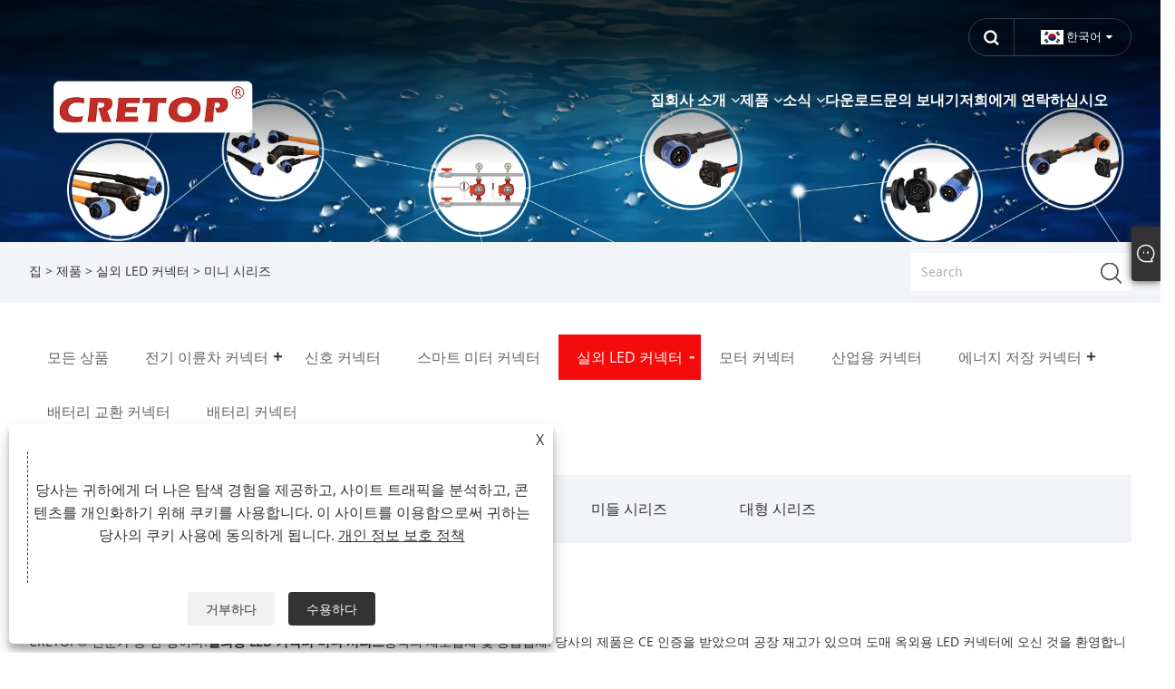

--- FILE ---
content_type: text/html; charset=utf-8
request_url: https://ko.cretop-connector.com/mini-series
body_size: 10536
content:

<!DOCTYPE html>
<html xmlns="https://www.w3.org/1999/xhtml" lang="ko" >
<head>
    <meta http-equiv="Content-Type" content="text/html; charset=utf-8">
    <meta name="viewport" content="width=device-width, initial-scale=1, minimum-scale=1, maximum-scale=1">
    
<title>중국 미니 시리즈 공급업체, 제조업체 및 공장 - CRETOP®</title>
<meta name="keywords" content="미니 시리즈, 중국, 중국산, 제조업체, 공급업체, 공장, 도매, 맞춤형, 브랜드, 품질, 저렴한 가격" />
<meta name="description" content="중국의 전문 미니 시리즈 제조업체 및 공급업체인 CRETOP®인 당사 제품에는 브랜드가 있을 뿐만 아니라 고품질도 있습니다. 중국산 맞춤형 미니 시리즈를 저렴한 가격에 구입하실 수 있습니다. 도매 제품에 우리 공장에 오신 것을 환영합니다." />
<link rel="shortcut icon" href="/upload/7117/20230327180235953625.ico" type="image/x-icon" />
<!-- Google tag (gtag.js) -->
<script async src="https://www.googletagmanager.com/gtag/js?id=G-2LS48GYNZ1"></script>
<script>
  window.dataLayer = window.dataLayer || [];
  function gtag(){dataLayer.push(arguments);}
  gtag('js', new Date());

  gtag('config', 'G-2LS48GYNZ1');
</script>
<link rel="dns-prefetch" href="https://style.trade-cloud.com.cn" />
<link rel="dns-prefetch" href="https://i.trade-cloud.com.cn" />
    <meta property="og:type" content="article" />
    <meta property="og:title" content="미니 시리즈" />
    <meta property="og:description" content="중국의 전문 미니 시리즈 제조업체 및 공급업체인 CRETOP®인 당사 제품에는 브랜드가 있을 뿐만 아니라 고품질도 있습니다. 중국산 맞춤형 미니 시리즈를 저렴한 가격에 구입하실 수 있습니다. 도매 제품에 우리 공장에 오신 것을 환영합니다." />
    <meta property="og:url" content="https://ko.cretop-connector.com/mini-series" />
    <meta property="og:site_name" content="Ningbo Certop Electrical Appliance Co., Ltd." />
    
    <link href="https://ko.cretop-connector.com/mini-series" rel="canonical" />
    <link rel="alternate" hreflang="en"  href="https://www.cretop-connector.com/mini-series"/>
<link rel="alternate" hreflang="x-default"  href="https://www.cretop-connector.com/mini-series"/>
<link rel="alternate" hreflang="zh"  href="https://zh-cn.cretop-connector.com/mini-series"/>
<link rel="alternate" hreflang="es"  href="https://es.cretop-connector.com/mini-series"/>
<link rel="alternate" hreflang="pt"  href="https://pt.cretop-connector.com/mini-series"/>
<link rel="alternate" hreflang="ru"  href="https://ru.cretop-connector.com/mini-series"/>
<link rel="alternate" hreflang="fr"  href="https://fr.cretop-connector.com/mini-series"/>
<link rel="alternate" hreflang="ja"  href="https://ja.cretop-connector.com/mini-series"/>
<link rel="alternate" hreflang="de"  href="https://de.cretop-connector.com/mini-series"/>
<link rel="alternate" hreflang="vi"  href="https://vi.cretop-connector.com/mini-series"/>
<link rel="alternate" hreflang="it"  href="https://it.cretop-connector.com/mini-series"/>
<link rel="alternate" hreflang="nl"  href="https://nl.cretop-connector.com/mini-series"/>
<link rel="alternate" hreflang="th"  href="https://th.cretop-connector.com/mini-series"/>
<link rel="alternate" hreflang="pl"  href="https://pl.cretop-connector.com/mini-series"/>
<link rel="alternate" hreflang="ko"  href="https://ko.cretop-connector.com/mini-series"/>
<link rel="alternate" hreflang="sv"  href="https://sv.cretop-connector.com/mini-series"/>
<link rel="alternate" hreflang="hu"  href="https://hu.cretop-connector.com/mini-series"/>
<link rel="alternate" hreflang="ms"  href="https://ms.cretop-connector.com/mini-series"/>
<link rel="alternate" hreflang="bn"  href="https://bn.cretop-connector.com/mini-series"/>
<link rel="alternate" hreflang="da"  href="https://da.cretop-connector.com/mini-series"/>
<link rel="alternate" hreflang="fi"  href="https://fi.cretop-connector.com/mini-series"/>
<link rel="alternate" hreflang="hi"  href="https://hi.cretop-connector.com/mini-series"/>
<link rel="alternate" hreflang="tl"  href="https://tl.cretop-connector.com/mini-series"/>
<link rel="alternate" hreflang="tr"  href="https://tr.cretop-connector.com/mini-series"/>
<link rel="alternate" hreflang="ga"  href="https://ga.cretop-connector.com/mini-series"/>
<link rel="alternate" hreflang="ar"  href="https://ar.cretop-connector.com/mini-series"/>
<link rel="alternate" hreflang="id"  href="https://id.cretop-connector.com/mini-series"/>
<link rel="alternate" hreflang="no"  href="https://no.cretop-connector.com/mini-series"/>
<link rel="alternate" hreflang="ur"  href="https://ur.cretop-connector.com/mini-series"/>
<link rel="alternate" hreflang="cs"  href="https://cs.cretop-connector.com/mini-series"/>
<link rel="alternate" hreflang="el"  href="https://el.cretop-connector.com/mini-series"/>
<link rel="alternate" hreflang="uk"  href="https://uk.cretop-connector.com/mini-series"/>
<link rel="alternate" hreflang="jv"  href="https://jw.cretop-connector.com/mini-series"/>
<link rel="alternate" hreflang="fa"  href="https://fa.cretop-connector.com/mini-series"/>
<link rel="alternate" hreflang="ta"  href="https://ta.cretop-connector.com/mini-series"/>
<link rel="alternate" hreflang="te"  href="https://te.cretop-connector.com/mini-series"/>
<link rel="alternate" hreflang="ne"  href="https://ne.cretop-connector.com/mini-series"/>
<link rel="alternate" hreflang="my"  href="https://my.cretop-connector.com/mini-series"/>
<link rel="alternate" hreflang="bg"  href="https://bg.cretop-connector.com/mini-series"/>
<link rel="alternate" hreflang="lo"  href="https://lo.cretop-connector.com/mini-series"/>
<link rel="alternate" hreflang="la"  href="https://la.cretop-connector.com/mini-series"/>
<link rel="alternate" hreflang="kk"  href="https://kk.cretop-connector.com/mini-series"/>
<link rel="alternate" hreflang="eu"  href="https://eu.cretop-connector.com/mini-series"/>
<link rel="alternate" hreflang="az"  href="https://az.cretop-connector.com/mini-series"/>
<link rel="alternate" hreflang="sk"  href="https://sk.cretop-connector.com/mini-series"/>
<link rel="alternate" hreflang="mk"  href="https://mk.cretop-connector.com/mini-series"/>
<link rel="alternate" hreflang="lt"  href="https://lt.cretop-connector.com/mini-series"/>
<link rel="alternate" hreflang="et"  href="https://et.cretop-connector.com/mini-series"/>
<link rel="alternate" hreflang="ro"  href="https://ro.cretop-connector.com/mini-series"/>
<link rel="alternate" hreflang="sl"  href="https://sl.cretop-connector.com/mini-series"/>
<link rel="alternate" hreflang="mr"  href="https://mr.cretop-connector.com/mini-series"/>

    <script type="application/ld+json">[
  {
    "@context": "https://schema.org/",
    "@type": "BreadcrumbList",
    "ItemListElement": [
      {
        "@type": "ListItem",
        "Name": "집",
        "Position": 1,
        "Item": "https://ko.cretop-connector.com/"
      },
      {
        "@type": "ListItem",
        "Name": "제품",
        "Position": 2,
        "Item": "https://ko.cretop-connector.com/products.html"
      },
      {
        "@type": "ListItem",
        "Name": "실외 LED 커넥터",
        "Position": 3,
        "Item": "https://ko.cretop-connector.com/outdoor-led-connector"
      },
      {
        "@type": "ListItem",
        "Name": "미니 시리즈",
        "Position": 4,
        "Item": "https://ko.cretop-connector.com/mini-series"
      }
    ]
  },
  {
    "@context": "https://schema.org/",
    "@type": "Product",
    "@id": "https://ko.cretop-connector.com/waterproof-ip68-led-strip-light-connectors.html",
    "Name": "방수 IP68 LED 스트립 조명 커넥터",
    "Image": "https://ko.cretop-connector.com/upload/7117/waterproof-ip68-led-strip-light-connectors_218842.jpg",
    "Offers": {
      "@type": "AggregateOffer",
      "OfferCount": 1,
      "PriceCurrency": "USD",
      "LowPrice": 0.0,
      "HighPrice": 0.0,
      "Price": 0.0
    }
  },
  {
    "@context": "https://schema.org/",
    "@type": "Product",
    "@id": "https://ko.cretop-connector.com/waterproof-connector-for-connecting-12-volt-led-strip.html",
    "Name": "12V LED 스트립 연결용 방수 커넥터",
    "Image": "https://ko.cretop-connector.com/upload/7117/waterproof-connector-for-connecting-12-volt-led-strip_105841.jpg",
    "Offers": {
      "@type": "AggregateOffer",
      "OfferCount": 1,
      "PriceCurrency": "USD",
      "LowPrice": 0.0,
      "HighPrice": 0.0,
      "Price": 0.0
    }
  },
  {
    "@context": "https://schema.org/",
    "@type": "Product",
    "@id": "https://ko.cretop-connector.com/waterproof-2-terminal-connector-ip67.html",
    "Name": "방수 2단자 커넥터 IP67",
    "Image": "https://ko.cretop-connector.com/upload/7117/waterproof-2-terminal-connector-ip67_25839.jpg",
    "Offers": {
      "@type": "AggregateOffer",
      "OfferCount": 1,
      "PriceCurrency": "USD",
      "LowPrice": 0.0,
      "HighPrice": 0.0,
      "Price": 0.0
    }
  },
  {
    "@context": "https://schema.org/",
    "@type": "Product",
    "@id": "https://ko.cretop-connector.com/rgbw-5pin-black-waterproof-ip67-led-connector-male-female.html",
    "Name": "RGBW 5Pin 검정색 방수 IP67 LED 커넥터 남성 여성",
    "Image": "https://ko.cretop-connector.com/upload/7117/rgbw-5pin-black-waterproof-ip67-led-connector-male-female_701961.jpg",
    "Offers": {
      "@type": "AggregateOffer",
      "OfferCount": 1,
      "PriceCurrency": "USD",
      "LowPrice": 0.0,
      "HighPrice": 0.0,
      "Price": 0.0
    }
  },
  {
    "@context": "https://schema.org/",
    "@type": "Product",
    "@id": "https://ko.cretop-connector.com/outdoor-watertight-connector-with-cable.html",
    "Name": "케이블이 있는 실외 방수 커넥터",
    "Image": "https://ko.cretop-connector.com/upload/7117/outdoor-watertight-connector-with-cable_319279.jpg",
    "Offers": {
      "@type": "AggregateOffer",
      "OfferCount": 1,
      "PriceCurrency": "USD",
      "LowPrice": 0.0,
      "HighPrice": 0.0,
      "Price": 0.0
    }
  },
  {
    "@context": "https://schema.org/",
    "@type": "Product",
    "@id": "https://ko.cretop-connector.com/outdoor-waterproof-connector-cable.html",
    "Name": "실외 방수 커넥터 및 케이블",
    "Image": "https://ko.cretop-connector.com/upload/7117/outdoor-waterproof-connector-cable_672322.jpg",
    "Offers": {
      "@type": "AggregateOffer",
      "OfferCount": 1,
      "PriceCurrency": "USD",
      "LowPrice": 0.0,
      "HighPrice": 0.0,
      "Price": 0.0
    }
  },
  {
    "@context": "https://schema.org/",
    "@type": "Product",
    "@id": "https://ko.cretop-connector.com/led-waterproof-connector.html",
    "Name": "LED 방수 커넥터",
    "Image": "https://ko.cretop-connector.com/upload/7117/led-waterproof-connector_987150.jpg",
    "Offers": {
      "@type": "AggregateOffer",
      "OfferCount": 1,
      "PriceCurrency": "USD",
      "LowPrice": 0.0,
      "HighPrice": 0.0,
      "Price": 0.0
    }
  },
  {
    "@context": "https://schema.org/",
    "@type": "Product",
    "@id": "https://ko.cretop-connector.com/3-pin-waterproof-connector-lighting-parts.html",
    "Name": "3 핀 방수 커넥터 조명 부품",
    "Image": "https://ko.cretop-connector.com/upload/7117/3-pin-waterproof-connector-lighting-parts_399570.jpg",
    "Offers": {
      "@type": "AggregateOffer",
      "OfferCount": 1,
      "PriceCurrency": "USD",
      "LowPrice": 0.0,
      "HighPrice": 0.0,
      "Price": 0.0
    }
  }
]</script>
    
<meta name="viewport" content="width=device-width, initial-scale=1, minimum-scale=1, maximum-scale=1">
<link rel="stylesheet" type="text/css" href="/Template/300/default/css/style.css">
<link rel="stylesheet" type="text/css" href="/Template/300/css/mobile.css">
<link rel="stylesheet" type="text/css" href="/Template/300/default/css/im.css">
<link rel="stylesheet" type="text/css" href="/Template/300/fonts/iconfont.css">
<link rel="stylesheet" type="text/css" href="/Template/300/css/links.css">
<link rel="stylesheet" type="text/css" href="/Template/300/css/language.css">

    <link type="text/css" rel="stylesheet" href="/Template/300/default/css/product.css" />
    <link rel="stylesheet" type="text/css" href="/Template/300/default/css/product_mobile.css">
    <link rel="stylesheet" type="text/css" href="/css/poorder.css">
    <script src="/Template/300/js/jquery.min.js"></script>
    <script type="text/javascript" src="/Template/300/js/owl.carousel.js"></script>
    <script type="text/javascript" src="/js/book.js"></script>
    <link type="text/css" rel="stylesheet" href="/css/inside.css" />
</head>
<body>
    <div class="container">
        
<!-- web_head start -->
<header class="index_web_head web_head">
    <div class="head_top">
        <div class="layout">
            <div class="head_right">
                <b id="btn-search" class="btn--search"></b>
                <div class="change-language ensemble">
                    <div class="change-language-title medium-title">
                        <div class="language-flag language-flag-ko"><a title="한국어" href="javascript:;"><b class="country-flag"></b><span>한국어</span> </a></div>
                    </div>
                    <div class="change-language-cont sub-content"></div>
                </div>
            </div>
            <ul class="prisna-wp-translate-seo" id="prisna-translator-seo">
                <li class="language-flag language-flag-en"><a title="English" href="https://www.cretop-connector.com"><b class="country-flag"></b><span>English</span></a></li><li class="language-flag language-flag-zh-CN"><a title="简体中文" href="//zh-cn.cretop-connector.com"><b class="country-flag"></b><span>简体中文</span></a></li><li class="language-flag language-flag-es"><a title="Español" href="//es.cretop-connector.com"><b class="country-flag"></b><span>Español</span></a></li><li class="language-flag language-flag-pt"><a title="Português" href="//pt.cretop-connector.com"><b class="country-flag"></b><span>Português</span></a></li><li class="language-flag language-flag-ru"><a title="русский" href="//ru.cretop-connector.com"><b class="country-flag"></b><span>русский</span></a></li><li class="language-flag language-flag-fr"><a title="Français" href="//fr.cretop-connector.com"><b class="country-flag"></b><span>Français</span></a></li><li class="language-flag language-flag-ja"><a title="日本語" href="//ja.cretop-connector.com"><b class="country-flag"></b><span>日本語</span></a></li><li class="language-flag language-flag-de"><a title="Deutsch" href="//de.cretop-connector.com"><b class="country-flag"></b><span>Deutsch</span></a></li><li class="language-flag language-flag-vi"><a title="tiếng Việt" href="//vi.cretop-connector.com"><b class="country-flag"></b><span>tiếng Việt</span></a></li><li class="language-flag language-flag-it"><a title="Italiano" href="//it.cretop-connector.com"><b class="country-flag"></b><span>Italiano</span></a></li><li class="language-flag language-flag-nl"><a title="Nederlands" href="//nl.cretop-connector.com"><b class="country-flag"></b><span>Nederlands</span></a></li><li class="language-flag language-flag-th"><a title="ภาษาไทย" href="//th.cretop-connector.com"><b class="country-flag"></b><span>ภาษาไทย</span></a></li><li class="language-flag language-flag-pl"><a title="Polski" href="//pl.cretop-connector.com"><b class="country-flag"></b><span>Polski</span></a></li><li class="language-flag language-flag-ko"><a title="한국어" href="//ko.cretop-connector.com"><b class="country-flag"></b><span>한국어</span></a></li><li class="language-flag language-flag-sv"><a title="Svenska" href="//sv.cretop-connector.com"><b class="country-flag"></b><span>Svenska</span></a></li><li class="language-flag language-flag-hu"><a title="magyar" href="//hu.cretop-connector.com"><b class="country-flag"></b><span>magyar</span></a></li><li class="language-flag language-flag-ms"><a title="Malay" href="//ms.cretop-connector.com"><b class="country-flag"></b><span>Malay</span></a></li><li class="language-flag language-flag-bn"><a title="বাংলা ভাষার" href="//bn.cretop-connector.com"><b class="country-flag"></b><span>বাংলা ভাষার</span></a></li><li class="language-flag language-flag-da"><a title="Dansk" href="//da.cretop-connector.com"><b class="country-flag"></b><span>Dansk</span></a></li><li class="language-flag language-flag-fi"><a title="Suomi" href="//fi.cretop-connector.com"><b class="country-flag"></b><span>Suomi</span></a></li><li class="language-flag language-flag-hi"><a title="हिन्दी" href="//hi.cretop-connector.com"><b class="country-flag"></b><span>हिन्दी</span></a></li><li class="language-flag language-flag-tl"><a title="Pilipino" href="//tl.cretop-connector.com"><b class="country-flag"></b><span>Pilipino</span></a></li><li class="language-flag language-flag-tr"><a title="Türkçe" href="//tr.cretop-connector.com"><b class="country-flag"></b><span>Türkçe</span></a></li><li class="language-flag language-flag-ga"><a title="Gaeilge" href="//ga.cretop-connector.com"><b class="country-flag"></b><span>Gaeilge</span></a></li><li class="language-flag language-flag-ar"><a title="العربية" href="//ar.cretop-connector.com"><b class="country-flag"></b><span>العربية</span></a></li><li class="language-flag language-flag-id"><a title="Indonesia" href="//id.cretop-connector.com"><b class="country-flag"></b><span>Indonesia</span></a></li><li class="language-flag language-flag-no"><a title="Norsk‎" href="//no.cretop-connector.com"><b class="country-flag"></b><span>Norsk‎</span></a></li><li class="language-flag language-flag-ur"><a title="تمل" href="//ur.cretop-connector.com"><b class="country-flag"></b><span>تمل</span></a></li><li class="language-flag language-flag-cs"><a title="český" href="//cs.cretop-connector.com"><b class="country-flag"></b><span>český</span></a></li><li class="language-flag language-flag-el"><a title="ελληνικά" href="//el.cretop-connector.com"><b class="country-flag"></b><span>ελληνικά</span></a></li><li class="language-flag language-flag-uk"><a title="український" href="//uk.cretop-connector.com"><b class="country-flag"></b><span>український</span></a></li><li class="language-flag language-flag-jw"><a title="Javanese" href="//jw.cretop-connector.com"><b class="country-flag"></b><span>Javanese</span></a></li><li class="language-flag language-flag-fa"><a title="فارسی" href="//fa.cretop-connector.com"><b class="country-flag"></b><span>فارسی</span></a></li><li class="language-flag language-flag-ta"><a title="தமிழ்" href="//ta.cretop-connector.com"><b class="country-flag"></b><span>தமிழ்</span></a></li><li class="language-flag language-flag-te"><a title="తెలుగు" href="//te.cretop-connector.com"><b class="country-flag"></b><span>తెలుగు</span></a></li><li class="language-flag language-flag-ne"><a title="नेपाली" href="//ne.cretop-connector.com"><b class="country-flag"></b><span>नेपाली</span></a></li><li class="language-flag language-flag-my"><a title="Burmese" href="//my.cretop-connector.com"><b class="country-flag"></b><span>Burmese</span></a></li><li class="language-flag language-flag-bg"><a title="български" href="//bg.cretop-connector.com"><b class="country-flag"></b><span>български</span></a></li><li class="language-flag language-flag-lo"><a title="ລາວ" href="//lo.cretop-connector.com"><b class="country-flag"></b><span>ລາວ</span></a></li><li class="language-flag language-flag-la"><a title="Latine" href="//la.cretop-connector.com"><b class="country-flag"></b><span>Latine</span></a></li><li class="language-flag language-flag-kk"><a title="Қазақша" href="//kk.cretop-connector.com"><b class="country-flag"></b><span>Қазақша</span></a></li><li class="language-flag language-flag-eu"><a title="Euskal" href="//eu.cretop-connector.com"><b class="country-flag"></b><span>Euskal</span></a></li><li class="language-flag language-flag-az"><a title="Azərbaycan" href="//az.cretop-connector.com"><b class="country-flag"></b><span>Azərbaycan</span></a></li><li class="language-flag language-flag-sk"><a title="Slovenský jazyk" href="//sk.cretop-connector.com"><b class="country-flag"></b><span>Slovenský jazyk</span></a></li><li class="language-flag language-flag-mk"><a title="Македонски" href="//mk.cretop-connector.com"><b class="country-flag"></b><span>Македонски</span></a></li><li class="language-flag language-flag-lt"><a title="Lietuvos" href="//lt.cretop-connector.com"><b class="country-flag"></b><span>Lietuvos</span></a></li><li class="language-flag language-flag-et"><a title="Eesti Keel" href="//et.cretop-connector.com"><b class="country-flag"></b><span>Eesti Keel</span></a></li><li class="language-flag language-flag-ro"><a title="Română" href="//ro.cretop-connector.com"><b class="country-flag"></b><span>Română</span></a></li><li class="language-flag language-flag-sl"><a title="Slovenski" href="//sl.cretop-connector.com"><b class="country-flag"></b><span>Slovenski</span></a></li><li class="language-flag language-flag-mr"><a title="मराठी" href="//mr.cretop-connector.com"><b class="country-flag"></b><span>मराठी</span></a></li>
            </ul>
        </div>
    </div>

    <nav class="nav_wrap">
        <div class="layout">
            <div class="logo">
                <a href="/"><img src="/upload/7117/2023032016432216891.webp" alt="Ningbo Certop Electrical Appliance Co., Ltd."></a>
            </div>
            <ul class="head_nav">
                <li><a href="/" title="집"><em>집</em></a></li><li><a href="/about.html" title="회사 소개"><em>회사 소개</em></a><ul><li><a title="회사 소개" href="/about.html"><em>회사 소개</em></a></li><li><a title="우리의 역사" href="/about-373143.html"><em>우리의 역사</em></a></li><li><a title="제품 적용" href="/about-373146.html"><em>제품 적용</em></a></li><li><a title="우리의 인증서" href="/about-373149.html"><em>우리의 인증서</em></a></li><li><a title="생산설비" href="/about-373153.html"><em>생산설비</em></a></li><li><a title="테스트 기기" href="/about-373157.html"><em>테스트 기기</em></a></li></ul></li><li><a href="/products.html" title="제품"><em>제품</em></a><ul><li><a title="전기 이륜차 커넥터" href="/electric-two-wheeler-connector"><em>전기 이륜차 커넥터</em></a><ul><li><a title="전기 오토바이 커넥터" href="/e-motorcycle-connector"><em>전기 오토바이 커넥터</em></a></li><li><a title="전자 자전거 커넥터" href="/e-bike-connector"><em>전자 자전거 커넥터</em></a></li><li><a title="전자 스쿠터 커넥터" href="/e-scooter-connector"><em>전자 스쿠터 커넥터</em></a></li></ul></li><li><a title="신호 커넥터" href="/signal-connector"><em>신호 커넥터</em></a></li><li><a title="스마트 미터 커넥터" href="/smart-meter-connector"><em>스마트 미터 커넥터</em></a></li><li><a title="실외 LED 커넥터" href="/outdoor-led-connector"><em>실외 LED 커넥터</em></a><ul><li><a title="미니 시리즈" href="/mini-series"><em>미니 시리즈</em></a></li><li><a title="M12 및 M15 시리즈" href="/m12-m15-series"><em>M12 및 M15 시리즈</em></a></li><li><a title="스탠다드 시리즈" href="/standrad-series"><em>스탠다드 시리즈</em></a></li><li><a title="미들 시리즈" href="/middle-series"><em>미들 시리즈</em></a></li><li><a title="대형 시리즈" href="/large-series"><em>대형 시리즈</em></a></li></ul></li><li><a title="모터 커넥터" href="/motor-connector"><em>모터 커넥터</em></a></li><li><a title="산업용 커넥터" href="/industrial-connector"><em>산업용 커넥터</em></a></li><li><a title="에너지 저장 커넥터" href="/energy-storage-connector"><em>에너지 저장 커넥터</em></a><ul><li><a title="적층형 에너지 저장 커넥터" href="/stack-energy-storage-connector"><em>적층형 에너지 저장 커넥터</em></a></li><li><a title="더블 헤드 에너지 저장 커넥터" href="/double-head-energy-storage-connector"><em>더블 헤드 에너지 저장 커넥터</em></a></li><li><a title="재생 가능 에너지 저장 커넥터" href="/renewable-energy-storage-connector"><em>재생 가능 에너지 저장 커넥터</em></a></li></ul></li><li><a title="배터리 교환 커넥터" href="/battery-swapping-connector"><em>배터리 교환 커넥터</em></a></li><li><a title="배터리 커넥터" href="/battery-connector"><em>배터리 커넥터</em></a></li></ul></li><li><a href="/news.html" title="소식"><em>소식</em></a><ul><li><a title="회사 뉴스" href="/news-163.html"><em>회사 뉴스</em></a></li><li><a title="업계 뉴스" href="/news-164.html"><em>업계 뉴스</em></a></li></ul></li><li><a href="/download.html" title="다운로드"><em>다운로드</em></a></li><li><a href="/message.html" title="문의 보내기"><em>문의 보내기</em></a></li><li><a href="/contact.html" title="저희에게 연락하십시오"><em>저희에게 연락하십시오</em></a></li>
            </ul>
        </div>
    </nav>
</header>
<!--// web_head end -->

        <div class="banner page-banner" id="body">
            <div class="page-bannertxt">
                
            </div>
            <a class="item"><img src="/upload/7117/20230330161247864960.webp" /></a>
        </div>
        <div class="location">
            <div class="layout">
                <div class="position"><span><a class="home" href="/"> <i class="icon-home" >집</i></a></span> <span>></span> <a href="/products.html">제품</a> > <a href="https://ko.cretop-connector.com/outdoor-led-connector">실외 LED 커넥터</a>  > 미니 시리즈 </div>
                <div class="searcht">
                    <form class="left-search" action="/products.html" method="get">
                        <input class="search-t" name="search" placeholder="Search" />
                        <input class="search-b" type="submit" value="" />
                    </form>
                </div>
            </div>
        </div>



        
<div class="pro-nav">
    <div class="pro-cat">
        <div class="layout">
            <div class="container-pro-navbar">
                <ul>
                    <li><a href="/products.html"><p>모든 상품</p></a><b style="display:none;"></b></li><li><a href="/electric-two-wheeler-connector"><p>전기 이륜차 커넥터</p></a><b></b></li><li><a href="/signal-connector"><p>신호 커넥터</p></a><b style="display:none;"></b></li><li><a href="/smart-meter-connector"><p>스마트 미터 커넥터</p></a><b style="display:none;"></b></li><li class="navbar-active"><a href="/outdoor-led-connector"><p class="navbar-active">실외 LED 커넥터</p></a><b></b></li><li><a href="/motor-connector"><p>모터 커넥터</p></a><b style="display:none;"></b></li><li><a href="/industrial-connector"><p>산업용 커넥터</p></a><b style="display:none;"></b></li><li><a href="/energy-storage-connector"><p>에너지 저장 커넥터</p></a><b></b></li><li><a href="/battery-swapping-connector"><p>배터리 교환 커넥터</p></a><b style="display:none;"></b></li><li><a href="/battery-connector"><p>배터리 커넥터</p></a><b style="display:none;"></b></li>
                </ul>
            </div>
        </div>
    </div>
    <div class="pro-cat-two">
        <div class="layout">
            <div class="product-submenu">
                <ul></ul><ul><li><a href="/e-motorcycle-connector">전기 오토바이 커넥터</a></li><li><a href="/e-bike-connector">전자 자전거 커넥터</a></li><li><a href="/e-scooter-connector">전자 스쿠터 커넥터</a></li></ul><ul></ul><ul></ul><ul class="on"><li class="cur"><a href="/mini-series">미니 시리즈</a></li><li><a href="/m12-m15-series">M12 및 M15 시리즈</a></li><li><a href="/standrad-series">스탠다드 시리즈</a></li><li><a href="/middle-series">미들 시리즈</a></li><li><a href="/large-series">대형 시리즈</a></li></ul><ul></ul><ul></ul><ul><li><a href="/stack-energy-storage-connector">적층형 에너지 저장 커넥터</a></li><li><a href="/double-head-energy-storage-connector">더블 헤드 에너지 저장 커넥터</a></li><li><a href="/renewable-energy-storage-connector">재생 가능 에너지 저장 커넥터</a></li></ul><ul></ul><ul></ul>
            </div>
        </div>
    </div>
</div>
<script language="javascript">
    $(".container-pro-navbar ul li b").click(function () {
        var nowid = $(".container-pro-navbar ul li b").index(this);
        $(".container-pro-navbar ul li").removeClass("navbar-active");
        $(".container-pro-navbar ul li:eq(" + nowid + ")").addClass("navbar-active");
        $(".pro-cat-two .layout .product-submenu ul").removeClass("on");
        $(".pro-cat-two .layout .product-submenu ul:eq(" + nowid + ")").addClass("on");
    })
</script>
        <div class="block nproducts">
            <div class="layout">
                <div class="layout-mobile">
                    <div class="product-right">
                        <h1>미니 시리즈</h1>
                        <div class="product-in"><p style="box-sizing:border-box;outline:0px;margin-top:0px;margin-bottom:0px;padding:0px;color:#333333;font-family:open-sans, Arial, Helvetica, sans-serif;font-size:14px;white-space:normal;background-color:#FFFFFF;">CRETOP® 전문가 중 한 명이다.<strong style="box-sizing:border-box;outline:0px;">실외용 LED 커넥터 미니 시리즈</strong>중국의 제조업체 및 공급업체. 당사의 제품은 CE 인증을 받았으며 공장 재고가 있으며 도매 옥외용 LED 커넥터에 오신 것을 환영합니다. 우리는 산업과 무역을 통합하는 포괄적인 기업이며 우리 공장은 우리 협력의 초석이 될 엄격한 ISO9001 품질 관리 시스템을 구현합니다.</p>
<p style="box-sizing:border-box;outline:0px;margin-top:0px;margin-bottom:0px;padding:0px;color:#333333;font-family:open-sans, Arial, Helvetica, sans-serif;font-size:14px;white-space:normal;background-color:#FFFFFF;">
	<br />
</p>
<p style="box-sizing:border-box;outline:0px;margin-top:0px;margin-bottom:0px;padding:0px;color:#333333;font-family:open-sans, Arial, Helvetica, sans-serif;font-size:14px;white-space:normal;background-color:#FFFFFF;">CRETOP® 수년 동안 설립되었으며 그 제품은 이미 많은 국가와 지역에 배포되었습니다. 많은 야외 조명 프로젝트에서 CRETOP&reg를 사용합니다.<strong style="box-sizing:border-box;outline:0px;">야외 커넥터</strong>, 많은 협력 사례를 통해 당사의 실외 커넥터가 가장 까다로운 환경에서도 최고의 성능을 발휘할 수 있음이 입증되었습니다.</p>
<p style="box-sizing:border-box;outline:0px;margin-top:0px;margin-bottom:0px;padding:0px;color:#333333;font-family:open-sans, Arial, Helvetica, sans-serif;font-size:14px;white-space:normal;background-color:#FFFFFF;">
	<br />
</p>
<p style="box-sizing:border-box;outline:0px;margin-top:0px;margin-bottom:0px;padding:0px;color:#333333;font-family:open-sans, Arial, Helvetica, sans-serif;font-size:14px;white-space:normal;background-color:#FFFFFF;">
	<span style="box-sizing:border-box;outline:0px;">에서 해결해야 할 첫 번째 문제<strong style="box-sizing:border-box;outline:0px;">실외 커넥터</strong>빗물이며 당사의 실외 커넥터는 실외 환경을 채택하고 설계는 IP 67 방수 수준의 표준을 잘 충족할 수 있습니다. UL, CE, ROHS 인증서 및 관련 제품 품질 검사 보고서도 고객에게 제공할 수 있습니다.</span>
</p> </div>
                        <div class="poorder">
                            <dl class="tab-list">
                                <dt>View as&nbsp;&nbsp;</dt>
                                <dd class="list"><span class="" id="ert"></span></dd>
                                &nbsp;
                                <dd class="list1"><span class="current" id="uioi"></span></dd>
                            </dl>
                        </div>
                        <div class="product-list show-detail">
                            <div class="product-item"><div class="product-img"><a href="/waterproof-ip68-led-strip-light-connectors.html" title="방수 IP68 LED 스트립 조명 커넥터"><img src="/upload/7117/waterproof-ip68-led-strip-light-connectors_218842.jpg" alt="방수 IP68 LED 스트립 조명 커넥터" title="방수 IP68 LED 스트립 조명 커넥터" onerror="this.src='https://i.trade-cloud.com.cn/images/noimage.gif'" /></a></div><div class="product-info"><h2><a href="/waterproof-ip68-led-strip-light-connectors.html" title="방수 IP68 LED 스트립 조명 커넥터" >방수 IP68 LED 스트립 조명 커넥터</a></h2><p>CRETOP®은 다년간의 경험을 바탕으로 방수 IP68 LED 스트립 조명 커넥터를 주로 생산하는 중국 제조업체 및 공급업체입니다. 당사의 방수 IP68 LED 스트립 조명 커넥터는 UL을 충족하고 IP68 방수 수준을 지원합니다. 또한 특별한 요청 사항을 충족할 수 있는 옵션도 제공됩니다. 요구 사항이 있는 경우 영업 담당자에게 문의하시기 바랍니다.</p><a class="btn" href="/waterproof-ip68-led-strip-light-connectors.html" title="방수 IP68 LED 스트립 조명 커넥터">더 읽어보기</a><a class="btn" href="/message.html" title="방수 IP68 LED 스트립 조명 커넥터"  onclick="Inqury_click('9039')">문의 보내기</a></div></div><div class="product-item"><div class="product-img"><a href="/waterproof-connector-for-connecting-12-volt-led-strip.html" title="12V LED 스트립 연결용 방수 커넥터"><img src="/upload/7117/waterproof-connector-for-connecting-12-volt-led-strip_105841.jpg" alt="12V LED 스트립 연결용 방수 커넥터" title="12V LED 스트립 연결용 방수 커넥터" onerror="this.src='https://i.trade-cloud.com.cn/images/noimage.gif'" /></a></div><div class="product-info"><h2><a href="/waterproof-connector-for-connecting-12-volt-led-strip.html" title="12V LED 스트립 연결용 방수 커넥터" >12V LED 스트립 연결용 방수 커넥터</a></h2><p>CRETOP®은 다년간의 경험을 바탕으로 12V LED 스트립 연결용 방수 커넥터를 주로 생산하는 중국 제조업체 및 공급업체입니다. 12V LED 스트립 연결용 방수 커넥터는 UL을 충족하고 IP68 방수 수준을 지원합니다. 또한 특별한 요청 사항을 충족할 수 있는 옵션도 제공됩니다. 요구 사항이 있는 경우 영업 담당자에게 문의하시기 바랍니다.</p><a class="btn" href="/waterproof-connector-for-connecting-12-volt-led-strip.html" title="12V LED 스트립 연결용 방수 커넥터">더 읽어보기</a><a class="btn" href="/message.html" title="12V LED 스트립 연결용 방수 커넥터"  onclick="Inqury_click('9038')">문의 보내기</a></div></div><div class="product-item"><div class="product-img"><a href="/waterproof-2-terminal-connector-ip67.html" title="방수 2단자 커넥터 IP67"><img src="/upload/7117/waterproof-2-terminal-connector-ip67_25839.jpg" alt="방수 2단자 커넥터 IP67" title="방수 2단자 커넥터 IP67" onerror="this.src='https://i.trade-cloud.com.cn/images/noimage.gif'" /></a></div><div class="product-info"><h2><a href="/waterproof-2-terminal-connector-ip67.html" title="방수 2단자 커넥터 IP67" >방수 2단자 커넥터 IP67</a></h2><p>CRETOP®은 다년간의 경험을 바탕으로 주로 생산하는 중국 제조업체 및 공급업체입니다. 당사의 방수 2단자 커넥터 IP67은 UL을 충족하고 IP67 방수 수준을 지원합니다. 또한 특별한 요청 사항을 충족할 수 있는 옵션도 제공됩니다. 요구 사항이 있는 경우 영업 담당자에게 문의하시기 바랍니다.</p><a class="btn" href="/waterproof-2-terminal-connector-ip67.html" title="방수 2단자 커넥터 IP67">더 읽어보기</a><a class="btn" href="/message.html" title="방수 2단자 커넥터 IP67"  onclick="Inqury_click('9037')">문의 보내기</a></div></div><div class="product-item"><div class="product-img"><a href="/rgbw-5pin-black-waterproof-ip67-led-connector-male-female.html" title="RGBW 5Pin 검정색 방수 IP67 LED 커넥터 남성 여성"><img src="/upload/7117/rgbw-5pin-black-waterproof-ip67-led-connector-male-female_701961.jpg" alt="RGBW 5Pin 검정색 방수 IP67 LED 커넥터 남성 여성" title="RGBW 5Pin 검정색 방수 IP67 LED 커넥터 남성 여성" onerror="this.src='https://i.trade-cloud.com.cn/images/noimage.gif'" /></a></div><div class="product-info"><h2><a href="/rgbw-5pin-black-waterproof-ip67-led-connector-male-female.html" title="RGBW 5Pin 검정색 방수 IP67 LED 커넥터 남성 여성" >RGBW 5Pin 검정색 방수 IP67 LED 커넥터 남성 여성</a></h2><p>CRETOP®은 다년간의 경험을 바탕으로 RGBW 5Pin 검정색 방수 IP67 LED 커넥터 남성 여성을 주로 생산하는 중국 제조업체 및 공급업체입니다. 당사의 RGBW 5Pin 검정색 방수 IP67 LED 커넥터 Male Female는 UL을 충족하고 IP68 방수 수준을 지원합니다. 또한 특별한 요청 사항을 충족할 수 있는 옵션도 제공됩니다. 요구 사항이 있는 경우 영업 담당자에게 문의하시기 바랍니다.</p><a class="btn" href="/rgbw-5pin-black-waterproof-ip67-led-connector-male-female.html" title="RGBW 5Pin 검정색 방수 IP67 LED 커넥터 남성 여성">더 읽어보기</a><a class="btn" href="/message.html" title="RGBW 5Pin 검정색 방수 IP67 LED 커넥터 남성 여성"  onclick="Inqury_click('9036')">문의 보내기</a></div></div><div class="product-item"><div class="product-img"><a href="/outdoor-watertight-connector-with-cable.html" title="케이블이 있는 실외 방수 커넥터"><img src="/upload/7117/outdoor-watertight-connector-with-cable_319279.jpg" alt="케이블이 있는 실외 방수 커넥터" title="케이블이 있는 실외 방수 커넥터" onerror="this.src='https://i.trade-cloud.com.cn/images/noimage.gif'" /></a></div><div class="product-info"><h2><a href="/outdoor-watertight-connector-with-cable.html" title="케이블이 있는 실외 방수 커넥터" >케이블이 있는 실외 방수 커넥터</a></h2><p>CRETOP®은 다년간의 경험을 바탕으로 케이블이 포함된 실외 방수 커넥터를 주로 생산하는 중국 제조업체 및 공급업체입니다. 케이블이 포함된 실외 방수 커넥터
 UL을 충족하고 IP67 방수 수준을 지원합니다. 또한 특별한 요청 사항을 충족할 수 있는 옵션도 제공됩니다. 요구 사항이 있는 경우 영업 담당자에게 문의하시기 바랍니다.</p><a class="btn" href="/outdoor-watertight-connector-with-cable.html" title="케이블이 있는 실외 방수 커넥터">더 읽어보기</a><a class="btn" href="/message.html" title="케이블이 있는 실외 방수 커넥터"  onclick="Inqury_click('9035')">문의 보내기</a></div></div><div class="product-item"><div class="product-img"><a href="/outdoor-waterproof-connector-cable.html" title="실외 방수 커넥터 및 케이블"><img src="/upload/7117/outdoor-waterproof-connector-cable_672322.jpg" alt="실외 방수 커넥터 및 케이블" title="실외 방수 커넥터 및 케이블" onerror="this.src='https://i.trade-cloud.com.cn/images/noimage.gif'" /></a></div><div class="product-info"><h2><a href="/outdoor-waterproof-connector-cable.html" title="실외 방수 커넥터 및 케이블" >실외 방수 커넥터 및 케이블</a></h2><p>CRETOP®은 다년간의 경험을 바탕으로 실외 방수 커넥터 및 케이블을 주로 생산하는 중국 제조업체 및 공급 업체입니다. 당사의 실외 방수 커넥터 및 케이블은 UL을 충족하고 IP67 방수 수준을 지원합니다. 또한 특별한 요청 사항을 충족할 수 있는 옵션도 제공됩니다. 요구 사항이 있는 경우 영업 담당자에게 문의하시기 바랍니다.</p><a class="btn" href="/outdoor-waterproof-connector-cable.html" title="실외 방수 커넥터 및 케이블">더 읽어보기</a><a class="btn" href="/message.html" title="실외 방수 커넥터 및 케이블"  onclick="Inqury_click('9034')">문의 보내기</a></div></div><div class="product-item"><div class="product-img"><a href="/led-waterproof-connector.html" title="LED 방수 커넥터"><img src="/upload/7117/led-waterproof-connector_987150.jpg" alt="LED 방수 커넥터" title="LED 방수 커넥터" onerror="this.src='https://i.trade-cloud.com.cn/images/noimage.gif'" /></a></div><div class="product-info"><h2><a href="/led-waterproof-connector.html" title="LED 방수 커넥터" >LED 방수 커넥터</a></h2><p>CRETOP®은 LED 방수 커넥터를 주로 생산하는 중국 제조업체 및 공급업체입니다.
 다년간의 경험으로. 당사의 LED 방수 커넥터는 UL을 충족하고 IP67 방수 수준을 지원합니다. 또한 특별한 요청 사항을 충족할 수 있는 옵션도 제공됩니다. 요구 사항이 있는 경우 영업 담당자에게 문의하시기 바랍니다.</p><a class="btn" href="/led-waterproof-connector.html" title="LED 방수 커넥터">더 읽어보기</a><a class="btn" href="/message.html" title="LED 방수 커넥터"  onclick="Inqury_click('9033')">문의 보내기</a></div></div><div class="product-item"><div class="product-img"><a href="/3-pin-waterproof-connector-lighting-parts.html" title="3 핀 방수 커넥터 조명 부품"><img src="/upload/7117/3-pin-waterproof-connector-lighting-parts_399570.jpg" alt="3 핀 방수 커넥터 조명 부품" title="3 핀 방수 커넥터 조명 부품" onerror="this.src='https://i.trade-cloud.com.cn/images/noimage.gif'" /></a></div><div class="product-info"><h2><a href="/3-pin-waterproof-connector-lighting-parts.html" title="3 핀 방수 커넥터 조명 부품" >3 핀 방수 커넥터 조명 부품</a></h2><p>CRETOP®은 다년간의 경험을 바탕으로 3핀 방수 커넥터 조명 부품을 주로 생산하는 중국 제조업체 및 공급업체입니다. 당사의 3핀 방수 커넥터 조명 부품은 UL을 충족하고 IP68 방수 수준을 지원합니다. 또한 특별한 요청 사항을 충족할 수 있는 옵션도 제공됩니다. 요구 사항이 있는 경우 영업 담당자에게 문의하시기 바랍니다.</p><a class="btn" href="/3-pin-waterproof-connector-lighting-parts.html" title="3 핀 방수 커넥터 조명 부품">더 읽어보기</a><a class="btn" href="/message.html" title="3 핀 방수 커넥터 조명 부품"  onclick="Inqury_click('9032')">문의 보내기</a></div></div>
                        </div>
                        <div class="page">
                            <a href="//ko.cretop-connector.com/mini-series"><</a><a class="current">1</a><a href="//ko.cretop-connector.com/mini-series/p2" >2</a><a href="//ko.cretop-connector.com/mini-series/p3" >3</a><a href="//ko.cretop-connector.com/mini-series/p2">></a>
                        </div>
                        <div class="protip">
                            
                        </div>
                        <div class="maeta">
                            CRETOP®는 중국의 전문 미니 시리즈 제조업체 및 공급업체입니다. 우리의 고품질 미니 시리즈은 중국산일 뿐만 아니라 브랜드도 보유하고 있으며 가격도 저렴합니다. 맞춤형 제품을 도매하기 위해 저희 공장에 오신 것을 환영합니다.
                        </div>
                    </div>
                </div>
                <div style="clear: both;"></div>
            </div>
        </div>

        


        <script type="text/javascript">
            $(".block .product-left .product-nav ul span").each(function () {
                $(this).click(function () {
                    if ($(this).siblings("ul").css("display") == "none") {
                        $(this).css("background-image", "url(https://i.trade-cloud.com.cn/NewImages/images/product_02.png)");
                        $(this).siblings("ul").slideDown(500);

                    } else {
                        $(this).css("background-image", "url(https://i.trade-cloud.com.cn/NewImages/images/product_01.png)");
                        $(this).siblings("ul").slideUp(500);
                    }
                })
            });
            $(".block .product-left .product-list h3").click(function () {
                if ($(this).siblings("ul").css("display") == "none") {
                    $(this).siblings("ul").slideDown(500);
                } else {
                    $(this).siblings("ul").slideUp(500);
                }
            });
        </script>  
        <script type="text/javascript">
            $(document).ready(function () {

                $("#uioi").click(function () {
                    $(".product-list").addClass("show-detail");
                    $(".list span").removeClass("current");
                    $(".list1 span").addClass("current");
                    setCookie("prolist", "0", 30);


                });

                $("#ert").click(function () {
                    $(".product-list").removeClass("show-detail");
                    $(".list span").addClass("current");
                    $(".list1 span").removeClass("current");

                    setCookie("prolist", "1", 30);
                });


            });
            function setCookie(cname, cvalue, exdays) {
                var d = new Date();
                d.setTime(d.getTime() + (exdays * 24 * 60 * 60 * 1000));
                var expires = "expires=" + d.toGMTString();
                document.cookie = cname + "=" + cvalue + "; " + expires;
            }
            function getCookie(cname) {
                var name = cname + "=";
                var ca = document.cookie.split(';');
                for (var i = 0; i < ca.length; i++) {
                    var c = ca[i].trim();
                    if (c.indexOf(name) == 0) { return c.substring(name.length, c.length); }
                }
                return "";
            }
        </script>
       
        
<!-- web_footer start -->
<footer class="web_footer">
    <div class="foot_items">
        <div class="layout">

            <div class="foot_item wow fadeInLeftA" data-wow-delay=".2s">
                <h2 class="title">
                    <img src="/upload/7117/2023032016432216891.webp" alt="Ningbo Certop Electrical Appliance Co., Ltd." title="Ningbo Certop Electrical Appliance Co., Ltd."></h2>
                <div class="foot_item_bd">
                    <div class="foot_sns">
                        <ul>
                            <li><a href="https://www.facebook.com/CretopConnectors" target="_blank" rel="nofollow" class="facebook"><span class="iconfont icon-Facebook"></span></a></li><li><a href="https://www.linkedin.com/company/ningbo-cretop-electrical-appliance-co-ltd/" target="_blank" rel="nofollow" class="linkedin"><span class="iconfont icon-in"></span></a></li>
                        </ul>
                    </div>
                </div>
            </div>
            <div class="foot_item wow fadeInLeftA" data-wow-delay=".3s">
                <h2 class="title">
                    회사 소개</h2>
                <div class="foot_item_bd">
                    <ul class="foot_txt_list">
                        <li><a href="/about.html" title="회사 소개">회사 소개</a></li><li><a href="/about-373143.html" title="우리의 역사">우리의 역사</a></li><li><a href="/about-373146.html" title="제품 적용">제품 적용</a></li><li><a href="/about-373149.html" title="우리의 인증서">우리의 인증서</a></li><li><a href="/about-373153.html" title="생산설비">생산설비</a></li><li><a href="/about-373157.html" title="테스트 기기">테스트 기기</a></li>
                    </ul>
                </div>
            </div>

            <div class="foot_item wow fadeInLeftA" data-wow-delay=".4s">
                <h2 class="title">
                    제품</h2>
                <div class="foot_item_bd">
                    <ul class="foot_txt_list">
                        <li><a title="전기 이륜차 커넥터" href="/electric-two-wheeler-connector">전기 이륜차 커넥터</a></li><li><a title="신호 커넥터" href="/signal-connector">신호 커넥터</a></li><li><a title="스마트 미터 커넥터" href="/smart-meter-connector">스마트 미터 커넥터</a></li><li><a title="실외 LED 커넥터" href="/outdoor-led-connector">실외 LED 커넥터</a></li><li><a title="모터 커넥터" href="/motor-connector">모터 커넥터</a></li><li><a title="산업용 커넥터" href="/industrial-connector">산업용 커넥터</a></li><li><a title="에너지 저장 커넥터" href="/energy-storage-connector">에너지 저장 커넥터</a></li><li><a title="배터리 교환 커넥터" href="/battery-swapping-connector">배터리 교환 커넥터</a></li>
                    </ul>
                </div>
            </div>

            <div class="foot_item wow fadeInLeftA" data-wow-delay=".1s">
                <h2 class="title">
                    저희에게 연락하십시오</h2>
                <div class="foot_item_bd">
                    <ul class="foot_txt_list">
                        <li><a href="tel:+86-574-62067581" title="+86-574-62067581">전화: +86-574-62067581</a></li><li><a href="/message.html" title="sales@cretop.cn">이메일: sales@cretop.cn</a></li><li><a href="javascript://" title="Maohai Maohai Rd, Juanabu Town, Yayao, China.">Add: Maohai Maohai Rd, Juanabu Town, Yayao, China.</a></li><li><a href="javascript://" title="+86-574-62067582">Fax: +86-574-62067582</a></li>
                    </ul>
                </div>
            </div>

        </div>

    </div>
    <div class="foot_bar wow fadeInUpA" data-wow-delay=".1s">
        <div class="layout">
            <div class="links">
                <a href="/links.html">Links</a>
                <a href="/sitemap.html">Sitemap</a>
                <a href="/rss.xml">RSS</a>
                <a href="/sitemap.xml">XML</a>
                <a href="/privacy-policy.html" rel="nofollow" target="_blank">개인 정보 보호 정책</a>
                
            </div>
            <div class="copyright">
                Copyright © 2023 Ningbo Certop Electrical Appliance Co., Ltd. -전자 모터 사이클 커넥터, 전자 자전거 커넥터, e- 스쿠터 커넥터-모든 권리 보유
            </div>

        </div>
    </div>
</footer>
<style>
.productinfo1 .index_title h2 {
    color: #000;
}
.index_ad, .index_product {
    background-color: #fff;
}
.nav_wrap .layout {
    background-color: rgba(255,255,255,0);
}
.nav_wrap .logo img {
    max-width: 100%;
    padding-top: 15px;
    padding-bottom: 15px;
    max-height: 90px;
}
.icon-box {
    border-radius: 50%;
    background: rgba(255, 255, 255, 0.102);
    width: 125px;
    height: 125px;
    margin: 0 auto;
    position: relative;
}
.icon-box .icon {
    padding: 18px;
    border-radius: 50%;
    background-color: white;
    width: 90px;
    height: 90px;
    position: absolute;
    top: 17px;
    left: 17px;
}
.adv-list {
    float: left;
    width: 33.33%;
}
.adv-list {
    float: left;
    width: 33.33%;
    text-align: center;
}
.c-common-btn2 {
    display: none;
}
.bt {
    border: 1px solid white;
    width: 218px;
    height: 48px;
    display: flex;
    align-items: center;
    justify-content: center;
    margin: 0 auto;
    margin-top: 65px;
    position: relative;
}
.bt a {
    font-size: 16px;
    font-family: 'Lato', sans-serif;
    color: white;
    line-height: 1.5;
    text-align: center;
    z-index: 4;
}
<img src="https://i.trade-cloud.com.cn/upload/7117/image/20230320/vcg41164479962_46305.webp" alt="" />

.index_product {
       background-color: #fff!important;
}
.index_product .index_title h1 {
    color: #000;
}
.index_company_intr {
    background-image: url(https://i.trade-cloud.com.cn/upload/7117/image/20230320/vcg41164479962_46305.webp);
}
.wh {
    color: #fff;
    text-align: center;
}
.index_company_intr .company_intr_title {
    font-size: 42px;
    text-align: center;
    line-height: 1.1;
    margin-bottom: 25px;
    text-transform: uppercase;
    color: #fff;
}
.about-adv {
    margin-top: 70px;
}
.adv-list h4 {
    color: #fff;
    font-size: 18px;
    font-weight: 600;
    margin: 15px 0;
}
.adv-list h5 {
    color: #fff;
    line-height: 1.429;
}
.fac-img img {
    width: 49%;
    margin: 0.5%;
    border: 1px solid #999;
}
.opt h4{
    font-size: 16px;
    font-weight: 600;
    padding: 15px 0;
}
.opt table{
width:100%;
border-collapse: collapse;
border: 1px solid #777;
}
.opt table td{
padding:5px;
border: 1px solid #777;
}
.cb{width:50%;}
.class-content h1 {
    text-align: center;
    line-height: 30px;
    font-size: 34px;
    color: #333;
    margin-bottom: 30px;
}
.class-content h1 {
    font-size: 20px;
    text-align: center;
}
.a1 {
    width: 100%;
    overflow: hidden;
}
.left {
float: left;
    box-sizing: border-box;
    margin-right: 15px;
    width: 50%;
}
.right {
    float: left;
    width: 48%;
    padding-top: 20px;
    line-height: 2;
}
.class-content h1 {
    font-size: 20px;
    text-align: center;
}
.a1 {
    width: 100%;
    overflow: hidden;
}
.left {
float: left;
    box-sizing: border-box;
    margin-right: 15px;
    width: 50%;
}
.right {
    float: left;
    width: 48%;
    padding-top: 20px;
    line-height: 2;
}
.right p {
    font-size: 20px;
}
.text {
    padding: 30px 0 40px;
    border-left: 1px dashed #333;
}
.text h4 {
    font-size: 18px;
    font-family: 'HankenBook';
    color: #f50b0b;
    margin-top: 36px;
}
.text p {
    padding-left: 22px;
    font-size: 16px;
    color: #333;
    line-height: 1.625;
}
.text h4::before {
    content: '';
    display: inline-block;
    width: 8px;
    height: 8px;
    border-radius: 50%;
    background-color: #333;
    margin-left: -4px;
    margin-right: 18px;
}
.table_wrap table td{padding:5px;}
@media(max-width: 991px){
.left {
    width: 100%;
}
.right {
    width: 100%;
}
}
</style><script id="test" type="text/javascript"></script><script type="text/javascript">document.getElementById("test").src="//www.cretop-connector.com/IPCount/stat.aspx?ID=7117";</script>
<!--// web_footer end -->

    </div>
    

<link href="/OnlineService/11/css/im.css" rel="stylesheet" />
<div class="im">
    <style>
        img {
            border: none;
            max-width: 100%;
        }
    </style>
    <label class="im-l" for="select"><i class="iconfont icon-xiaoxi21"></i></label>
    <input type="checkbox" id="select">
    <div class="box">
        <ul>
            <li><a class="ri_Email" href="/message.html" title="sales@cretop.cn" target="_blank"><img style="width:25px;" src="/OnlineService/11/images/e-mail.webp" alt="E-mail" /><span>Mr Zhou</span></a></li> 
            <li style="padding:5px"><img src="/upload/7117/20230327180105145907.webp" alt="QR" /></li>
        </ul>
    </div>
</div>





<div class="web-search" style="">
    <b id="btn-search-close" class="btn--search-close"></b>
    <div style="width: 100%">
        <div class="head-search">
            <form class="" action="/products.html">
                <input class="search-ipt" name="search" placeholder="타이핑 시작 ...">
                <input class="search-btn" type="button">
                <span class="search-attr">검색을 위해 Enter를 누르거나 ESC를 닫습니다</span>
            </form>
        </div>
    </div>
</div>
<script src="/Template/300/js/common.js"></script>
<script type="text/javascript">
    $(function () {
		$(".privacy-close").click(function(){
		$("#privacy-prompt").css("display","none");
			});
    });
</script>
<div class="privacy-prompt" id="privacy-prompt"><div class="privacy-close">X</div>
    	    <div class="text">
    	        당사는 귀하에게 더 나은 탐색 경험을 제공하고, 사이트 트래픽을 분석하고, 콘텐츠를 개인화하기 위해 쿠키를 사용합니다. 이 사이트를 이용함으로써 귀하는 당사의 쿠키 사용에 동의하게 됩니다.
    	        <a href="/privacy-policy.html" rel='nofollow' target="_blank">개인 정보 보호 정책</a>
    	    </div>
    	    <div class="agree-btns">
        	    <a class="agree-btn" onclick="myFunction()" id="reject-btn"   href="javascript:;">
        	        거부하다
        	    </a>
        	    <a class="agree-btn" onclick="closeclick()" style="margin-left:15px;" id="agree-btn" href="javascript:;">
        	        수용하다
        	    </a>
    	    </div>
    	</div>
    <link href="/css/privacy.css" rel="stylesheet" type="text/css"  />	
	<script src="/js/privacy.js"></script>
<script defer src="https://static.cloudflareinsights.com/beacon.min.js/vcd15cbe7772f49c399c6a5babf22c1241717689176015" integrity="sha512-ZpsOmlRQV6y907TI0dKBHq9Md29nnaEIPlkf84rnaERnq6zvWvPUqr2ft8M1aS28oN72PdrCzSjY4U6VaAw1EQ==" data-cf-beacon='{"version":"2024.11.0","token":"1b86efb6016a4392821449ef7d0d921b","r":1,"server_timing":{"name":{"cfCacheStatus":true,"cfEdge":true,"cfExtPri":true,"cfL4":true,"cfOrigin":true,"cfSpeedBrain":true},"location_startswith":null}}' crossorigin="anonymous"></script>
</body>
</html>

<script>
    function Inqury_click(id)
    { 
        localStorage.setItem('Pro_ID', id); 
    }
</script>
